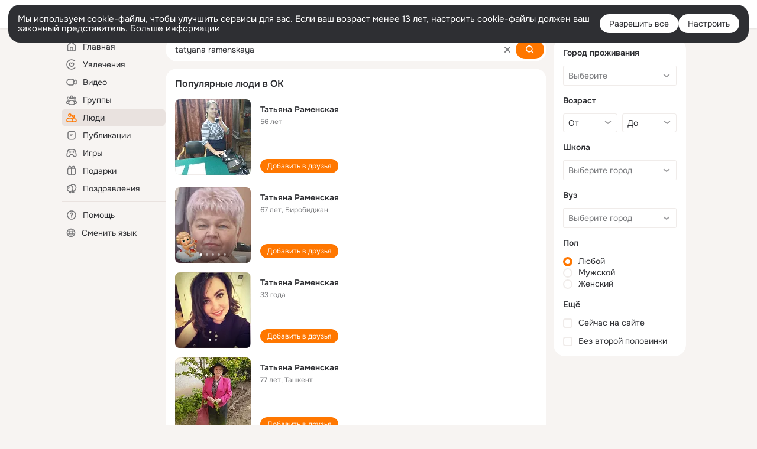

--- FILE ---
content_type: application/javascript; charset=utf-8
request_url: https://st-ok.cdn-vk.ru/res/js/_ProxyJs_kh5rs37y.js
body_size: 816
content:
define(["OK/banners/bannerNew/utils/BannerCommon","OK/banners/bannerNew/utils/BannerStat","OK/logger","OK/utils/environment","OK/cookie"],function(p,l,y,E,I){
var v = {};"use strict";function O(t){if(t&&t.__esModule)return t;var r=Object.create(null);if(t){Object.keys(t).forEach(function(e){if(e!=="default"){var n=Object.getOwnPropertyDescriptor(t,e);Object.defineProperty(r,e,n.get?n:{enumerable:true,get:function(){return t[e]}})}})}r.default=t;return r}var u=O(y);function P(t,r){if(!(t instanceof r)){throw new TypeError("Cannot call a class as a function")}}function b(t,r){for(var e=0;e<r.length;e++){var n=r[e];n.enumerable=n.enumerable||false;n.configurable=true;if("value"in n)n.writable=true;Object.defineProperty(t,n.key,n)}}function k(t,r,e){if(r)b(t.prototype,r);return t}var h=0;var c=1;var f=2;var g=3;var _=4;var a=p.createLog("BannerProxyJs");var x=function(){function t(r){P(this,t);this.delegate=null;this.ops=null;this.options=r}k(t,[{key:"init",value:function r(e){if(this.ops===null){this.ops=[];this.ops.push(e?h:c);try{this.delegate=this.options.createDelegate();a("delegate",this.delegate)}catch(o){var n=o;a("error",n);u.errorEx(n,"BannerProxy","delegate_init_"+this.options.key(),l.getErrorOperationWithSuffix(this.options.slot));return}for(var i=0;i<this.ops.length;i++){var s=this.ops[i];a("op",s);if(this.delegate===null){return}try{switch(s){case h:this.delegate.init(true);break;case c:this.delegate.init(false);break;case f:this.delegate.show();break;case g:this.delegate.hide();break;case _:this.delegate.destroy();break;default:}}catch(o){var d=o;a("error",d);u.errorEx(d,"BannerProxy","delegate_replay_".concat(s),l.getErrorOperationWithSuffix(this.options.slot));return}}}}},{key:"show",value:function r(){var e;if(this.delegate!==null){this.delegate.show()}else{(e=this.ops)==null?void 0:e.push(f)}}},{key:"hide",value:function r(){var e;if(this.delegate!==null){this.delegate.hide()}else{(e=this.ops)==null?void 0:e.push(g)}}},{key:"destroy",value:function r(){var e;if(this.delegate!==null){this.delegate.destroy();this.delegate=null}else{(e=this.ops)==null?void 0:e.push(_)}}}]);return t}();v.BannerProxyJs=x
return v;
});
//# sourceMappingURL=_ProxyJs_kh5rs37y.js.map
